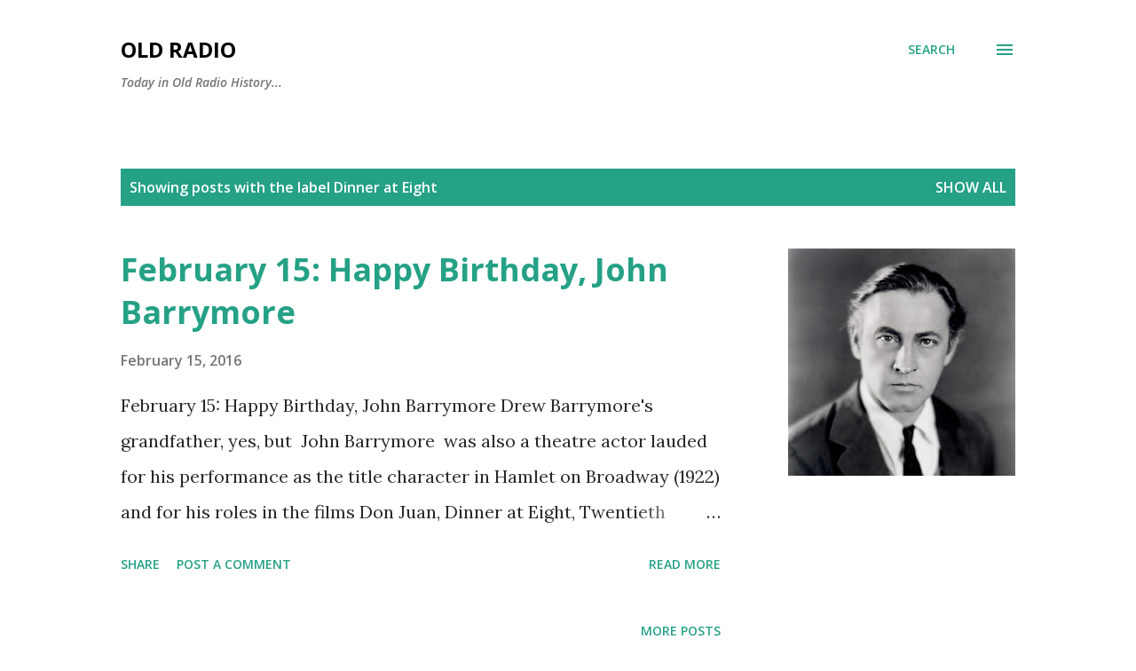

--- FILE ---
content_type: text/html; charset=utf-8
request_url: https://www.google.com/recaptcha/api2/aframe
body_size: 268
content:
<!DOCTYPE HTML><html><head><meta http-equiv="content-type" content="text/html; charset=UTF-8"></head><body><script nonce="RNGlX40gYgFJ9tf9fEVdUA">/** Anti-fraud and anti-abuse applications only. See google.com/recaptcha */ try{var clients={'sodar':'https://pagead2.googlesyndication.com/pagead/sodar?'};window.addEventListener("message",function(a){try{if(a.source===window.parent){var b=JSON.parse(a.data);var c=clients[b['id']];if(c){var d=document.createElement('img');d.src=c+b['params']+'&rc='+(localStorage.getItem("rc::a")?sessionStorage.getItem("rc::b"):"");window.document.body.appendChild(d);sessionStorage.setItem("rc::e",parseInt(sessionStorage.getItem("rc::e")||0)+1);localStorage.setItem("rc::h",'1769213087876');}}}catch(b){}});window.parent.postMessage("_grecaptcha_ready", "*");}catch(b){}</script></body></html>

--- FILE ---
content_type: text/plain
request_url: https://www.google-analytics.com/j/collect?v=1&_v=j102&a=1529219113&t=pageview&_s=1&dl=https%3A%2F%2Fwww.oldradio.org%2Fsearch%2Flabel%2FDinner%2520at%2520Eight&ul=en-us%40posix&dt=Old%20Radio&sr=1280x720&vp=1280x720&_u=IEBAAEABAAAAACAAI~&jid=329568522&gjid=127254430&cid=172101183.1769213086&tid=UA-101008240-1&_gid=1169779773.1769213086&_r=1&_slc=1&z=900482465
body_size: -450
content:
2,cG-CR566Q4K14